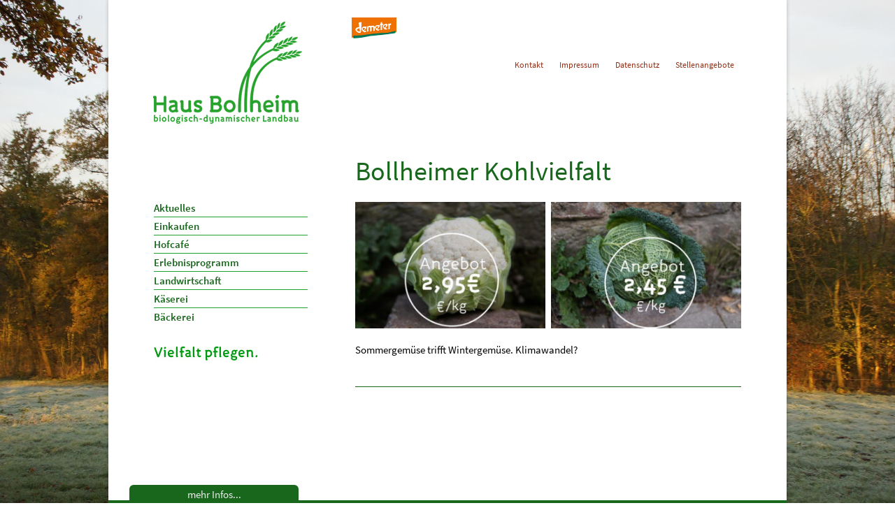

--- FILE ---
content_type: text/javascript
request_url: https://www.bollheim.de/wp-content/themes/virtue-child/kpunkt.js?ver=6.9
body_size: 1068
content:
var t_menu	= '';

jQuery(document).ready(function() {
// 	t_menu = new toogle_menu('#menu-mobile-menu');
	// Die Anker markieren
   jQuery('a[href*=""]' ).addClass('href_all');
	jQuery('a[href*="#"]').addClass('href_ancor');
	jQuery('a[href*="#"]').removeClass('href_all');
	t_menu = new toogle_menu('#menu-mobilmenu');
	
	jQuery('footer#containerfooter').click(function() {		
		if(jQuery(this).hasClass('footer_off')){
			jQuery(this).removeClass('footer_off').addClass('footer_on');
		}else{
			jQuery(this).removeClass('footer_on').addClass('footer_off');
		}	
	} );
});

jQuery(document).ready(function() {
	jQuery('a.href_ancor').click(function() {
		// skip SmoothScroll on links inside sliders or scroll boxes also using anchors or if there is a javascript call
		if(jQuery(this).parent().hasClass('scrollable_navigation') || jQuery(this).attr('href').indexOf('javascript')>-1) return;

		// duration in ms
		var duration=700;

		// easing values: swing | linear
		var easing='swing';
		// get / set parameters
		var newHash=this.hash;
		var oldLocation=window.location.href.replace(window.location.hash, '');
		var newLocation=this;

		// make sure it's the same location
		if(oldLocation+newHash==newLocation)
		{
			// get target
			var target=jQuery(this.hash+', a[name='+this.hash.slice(1)+']').offset().top;

			// adjust target for anchors near the bottom of the page
			if(target > jQuery(document).height()-jQuery(window).height()) target=jQuery(document).height()-jQuery(window).height();

			jQuery('html, body').animate({ scrollTop: target }, duration, easing, function() {
				// add new hash to the browser location
				window.location.href=newLocation;
			});
			// cancel default click action
			return false;
		}
	});
});
// #############################################################################
class toogle_menu{
  	constructor(name) {
 		this.ul_class = name;
 		this.num = 0;
  		jQuery(this.ul_class+'>li>ul>li.sf-dropdown').addClass('menu_toogle menu_off');
		jQuery(this.ul_class+'>li>ul li.sf-dropdown-submenu').addClass('menu_toogle menu_off sub');
		jQuery(this.ul_class+'>li>ul li.menu_toogle>ul').fadeOut();
		
		jQuery(this.ul_class+'>li>ul li.menu_toogle>a').click(function() {
			var elm = jQuery(this).parent('li.menu_toogle'); // li
//			jQuery(this).parent('li.menu_toogle').addClass('Hier');
			if(elm.hasClass('menu_off')){
				/* alle offenen der gleichen Ebene zuklappen */
				elm.parent('ul').children('li').children('ul').slideUp();
				elm.parent('ul>li.menu_toogle.menu_on').removeClass('menu_on').addClass('menu_off');
				elm.addClass(this.num++);
				
				/* den geklickten ausklappen */
				elm.removeClass('menu_off').addClass('menu_on');
				elm.children('ul').slideDown();
			}else{
				/* falls offen, zuklappen */
				elm.children('ul').slideUp();
				elm.removeClass('menu_on').addClass('menu_off');
			}	
			return false;
		});
 	}
}
